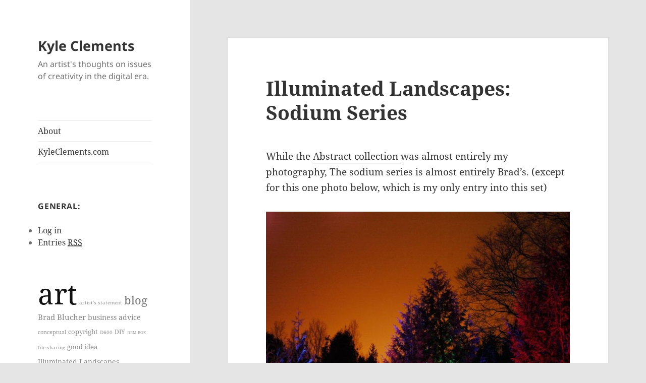

--- FILE ---
content_type: text/html; charset=UTF-8
request_url: http://kyleclements.com/blog/2011/illuminated-landscapes-sodium-series/
body_size: 11670
content:
<!DOCTYPE html>
<html lang="en-US" class="no-js">
<head>
	<meta charset="UTF-8">
	<meta name="viewport" content="width=device-width, initial-scale=1.0">
	<link rel="profile" href="https://gmpg.org/xfn/11">
	<link rel="pingback" href="http://kyleclements.com/blog/xmlrpc.php">
	<script>(function(html){html.className = html.className.replace(/\bno-js\b/,'js')})(document.documentElement);</script>
<title>Illuminated Landscapes: Sodium Series &#8211; Kyle Clements</title>
<meta name='robots' content='max-image-preview:large' />
	<style>img:is([sizes="auto" i], [sizes^="auto," i]) { contain-intrinsic-size: 3000px 1500px }</style>
	<link rel="alternate" type="application/rss+xml" title="Kyle Clements &raquo; Feed" href="http://kyleclements.com/blog/feed/" />
<link rel="alternate" type="application/rss+xml" title="Kyle Clements &raquo; Comments Feed" href="http://kyleclements.com/blog/comments/feed/" />
<script>
window._wpemojiSettings = {"baseUrl":"https:\/\/s.w.org\/images\/core\/emoji\/16.0.1\/72x72\/","ext":".png","svgUrl":"https:\/\/s.w.org\/images\/core\/emoji\/16.0.1\/svg\/","svgExt":".svg","source":{"concatemoji":"http:\/\/kyleclements.com\/blog\/wp-includes\/js\/wp-emoji-release.min.js?ver=6.8.3"}};
/*! This file is auto-generated */
!function(s,n){var o,i,e;function c(e){try{var t={supportTests:e,timestamp:(new Date).valueOf()};sessionStorage.setItem(o,JSON.stringify(t))}catch(e){}}function p(e,t,n){e.clearRect(0,0,e.canvas.width,e.canvas.height),e.fillText(t,0,0);var t=new Uint32Array(e.getImageData(0,0,e.canvas.width,e.canvas.height).data),a=(e.clearRect(0,0,e.canvas.width,e.canvas.height),e.fillText(n,0,0),new Uint32Array(e.getImageData(0,0,e.canvas.width,e.canvas.height).data));return t.every(function(e,t){return e===a[t]})}function u(e,t){e.clearRect(0,0,e.canvas.width,e.canvas.height),e.fillText(t,0,0);for(var n=e.getImageData(16,16,1,1),a=0;a<n.data.length;a++)if(0!==n.data[a])return!1;return!0}function f(e,t,n,a){switch(t){case"flag":return n(e,"\ud83c\udff3\ufe0f\u200d\u26a7\ufe0f","\ud83c\udff3\ufe0f\u200b\u26a7\ufe0f")?!1:!n(e,"\ud83c\udde8\ud83c\uddf6","\ud83c\udde8\u200b\ud83c\uddf6")&&!n(e,"\ud83c\udff4\udb40\udc67\udb40\udc62\udb40\udc65\udb40\udc6e\udb40\udc67\udb40\udc7f","\ud83c\udff4\u200b\udb40\udc67\u200b\udb40\udc62\u200b\udb40\udc65\u200b\udb40\udc6e\u200b\udb40\udc67\u200b\udb40\udc7f");case"emoji":return!a(e,"\ud83e\udedf")}return!1}function g(e,t,n,a){var r="undefined"!=typeof WorkerGlobalScope&&self instanceof WorkerGlobalScope?new OffscreenCanvas(300,150):s.createElement("canvas"),o=r.getContext("2d",{willReadFrequently:!0}),i=(o.textBaseline="top",o.font="600 32px Arial",{});return e.forEach(function(e){i[e]=t(o,e,n,a)}),i}function t(e){var t=s.createElement("script");t.src=e,t.defer=!0,s.head.appendChild(t)}"undefined"!=typeof Promise&&(o="wpEmojiSettingsSupports",i=["flag","emoji"],n.supports={everything:!0,everythingExceptFlag:!0},e=new Promise(function(e){s.addEventListener("DOMContentLoaded",e,{once:!0})}),new Promise(function(t){var n=function(){try{var e=JSON.parse(sessionStorage.getItem(o));if("object"==typeof e&&"number"==typeof e.timestamp&&(new Date).valueOf()<e.timestamp+604800&&"object"==typeof e.supportTests)return e.supportTests}catch(e){}return null}();if(!n){if("undefined"!=typeof Worker&&"undefined"!=typeof OffscreenCanvas&&"undefined"!=typeof URL&&URL.createObjectURL&&"undefined"!=typeof Blob)try{var e="postMessage("+g.toString()+"("+[JSON.stringify(i),f.toString(),p.toString(),u.toString()].join(",")+"));",a=new Blob([e],{type:"text/javascript"}),r=new Worker(URL.createObjectURL(a),{name:"wpTestEmojiSupports"});return void(r.onmessage=function(e){c(n=e.data),r.terminate(),t(n)})}catch(e){}c(n=g(i,f,p,u))}t(n)}).then(function(e){for(var t in e)n.supports[t]=e[t],n.supports.everything=n.supports.everything&&n.supports[t],"flag"!==t&&(n.supports.everythingExceptFlag=n.supports.everythingExceptFlag&&n.supports[t]);n.supports.everythingExceptFlag=n.supports.everythingExceptFlag&&!n.supports.flag,n.DOMReady=!1,n.readyCallback=function(){n.DOMReady=!0}}).then(function(){return e}).then(function(){var e;n.supports.everything||(n.readyCallback(),(e=n.source||{}).concatemoji?t(e.concatemoji):e.wpemoji&&e.twemoji&&(t(e.twemoji),t(e.wpemoji)))}))}((window,document),window._wpemojiSettings);
</script>
<style id='wp-emoji-styles-inline-css'>

	img.wp-smiley, img.emoji {
		display: inline !important;
		border: none !important;
		box-shadow: none !important;
		height: 1em !important;
		width: 1em !important;
		margin: 0 0.07em !important;
		vertical-align: -0.1em !important;
		background: none !important;
		padding: 0 !important;
	}
</style>
<link rel='stylesheet' id='wp-block-library-css' href='http://kyleclements.com/blog/wp-includes/css/dist/block-library/style.min.css?ver=6.8.3' media='all' />
<style id='wp-block-library-theme-inline-css'>
.wp-block-audio :where(figcaption){color:#555;font-size:13px;text-align:center}.is-dark-theme .wp-block-audio :where(figcaption){color:#ffffffa6}.wp-block-audio{margin:0 0 1em}.wp-block-code{border:1px solid #ccc;border-radius:4px;font-family:Menlo,Consolas,monaco,monospace;padding:.8em 1em}.wp-block-embed :where(figcaption){color:#555;font-size:13px;text-align:center}.is-dark-theme .wp-block-embed :where(figcaption){color:#ffffffa6}.wp-block-embed{margin:0 0 1em}.blocks-gallery-caption{color:#555;font-size:13px;text-align:center}.is-dark-theme .blocks-gallery-caption{color:#ffffffa6}:root :where(.wp-block-image figcaption){color:#555;font-size:13px;text-align:center}.is-dark-theme :root :where(.wp-block-image figcaption){color:#ffffffa6}.wp-block-image{margin:0 0 1em}.wp-block-pullquote{border-bottom:4px solid;border-top:4px solid;color:currentColor;margin-bottom:1.75em}.wp-block-pullquote cite,.wp-block-pullquote footer,.wp-block-pullquote__citation{color:currentColor;font-size:.8125em;font-style:normal;text-transform:uppercase}.wp-block-quote{border-left:.25em solid;margin:0 0 1.75em;padding-left:1em}.wp-block-quote cite,.wp-block-quote footer{color:currentColor;font-size:.8125em;font-style:normal;position:relative}.wp-block-quote:where(.has-text-align-right){border-left:none;border-right:.25em solid;padding-left:0;padding-right:1em}.wp-block-quote:where(.has-text-align-center){border:none;padding-left:0}.wp-block-quote.is-large,.wp-block-quote.is-style-large,.wp-block-quote:where(.is-style-plain){border:none}.wp-block-search .wp-block-search__label{font-weight:700}.wp-block-search__button{border:1px solid #ccc;padding:.375em .625em}:where(.wp-block-group.has-background){padding:1.25em 2.375em}.wp-block-separator.has-css-opacity{opacity:.4}.wp-block-separator{border:none;border-bottom:2px solid;margin-left:auto;margin-right:auto}.wp-block-separator.has-alpha-channel-opacity{opacity:1}.wp-block-separator:not(.is-style-wide):not(.is-style-dots){width:100px}.wp-block-separator.has-background:not(.is-style-dots){border-bottom:none;height:1px}.wp-block-separator.has-background:not(.is-style-wide):not(.is-style-dots){height:2px}.wp-block-table{margin:0 0 1em}.wp-block-table td,.wp-block-table th{word-break:normal}.wp-block-table :where(figcaption){color:#555;font-size:13px;text-align:center}.is-dark-theme .wp-block-table :where(figcaption){color:#ffffffa6}.wp-block-video :where(figcaption){color:#555;font-size:13px;text-align:center}.is-dark-theme .wp-block-video :where(figcaption){color:#ffffffa6}.wp-block-video{margin:0 0 1em}:root :where(.wp-block-template-part.has-background){margin-bottom:0;margin-top:0;padding:1.25em 2.375em}
</style>
<style id='classic-theme-styles-inline-css'>
/*! This file is auto-generated */
.wp-block-button__link{color:#fff;background-color:#32373c;border-radius:9999px;box-shadow:none;text-decoration:none;padding:calc(.667em + 2px) calc(1.333em + 2px);font-size:1.125em}.wp-block-file__button{background:#32373c;color:#fff;text-decoration:none}
</style>
<style id='global-styles-inline-css'>
:root{--wp--preset--aspect-ratio--square: 1;--wp--preset--aspect-ratio--4-3: 4/3;--wp--preset--aspect-ratio--3-4: 3/4;--wp--preset--aspect-ratio--3-2: 3/2;--wp--preset--aspect-ratio--2-3: 2/3;--wp--preset--aspect-ratio--16-9: 16/9;--wp--preset--aspect-ratio--9-16: 9/16;--wp--preset--color--black: #000000;--wp--preset--color--cyan-bluish-gray: #abb8c3;--wp--preset--color--white: #fff;--wp--preset--color--pale-pink: #f78da7;--wp--preset--color--vivid-red: #cf2e2e;--wp--preset--color--luminous-vivid-orange: #ff6900;--wp--preset--color--luminous-vivid-amber: #fcb900;--wp--preset--color--light-green-cyan: #7bdcb5;--wp--preset--color--vivid-green-cyan: #00d084;--wp--preset--color--pale-cyan-blue: #8ed1fc;--wp--preset--color--vivid-cyan-blue: #0693e3;--wp--preset--color--vivid-purple: #9b51e0;--wp--preset--color--dark-gray: #111;--wp--preset--color--light-gray: #f1f1f1;--wp--preset--color--yellow: #f4ca16;--wp--preset--color--dark-brown: #352712;--wp--preset--color--medium-pink: #e53b51;--wp--preset--color--light-pink: #ffe5d1;--wp--preset--color--dark-purple: #2e2256;--wp--preset--color--purple: #674970;--wp--preset--color--blue-gray: #22313f;--wp--preset--color--bright-blue: #55c3dc;--wp--preset--color--light-blue: #e9f2f9;--wp--preset--gradient--vivid-cyan-blue-to-vivid-purple: linear-gradient(135deg,rgba(6,147,227,1) 0%,rgb(155,81,224) 100%);--wp--preset--gradient--light-green-cyan-to-vivid-green-cyan: linear-gradient(135deg,rgb(122,220,180) 0%,rgb(0,208,130) 100%);--wp--preset--gradient--luminous-vivid-amber-to-luminous-vivid-orange: linear-gradient(135deg,rgba(252,185,0,1) 0%,rgba(255,105,0,1) 100%);--wp--preset--gradient--luminous-vivid-orange-to-vivid-red: linear-gradient(135deg,rgba(255,105,0,1) 0%,rgb(207,46,46) 100%);--wp--preset--gradient--very-light-gray-to-cyan-bluish-gray: linear-gradient(135deg,rgb(238,238,238) 0%,rgb(169,184,195) 100%);--wp--preset--gradient--cool-to-warm-spectrum: linear-gradient(135deg,rgb(74,234,220) 0%,rgb(151,120,209) 20%,rgb(207,42,186) 40%,rgb(238,44,130) 60%,rgb(251,105,98) 80%,rgb(254,248,76) 100%);--wp--preset--gradient--blush-light-purple: linear-gradient(135deg,rgb(255,206,236) 0%,rgb(152,150,240) 100%);--wp--preset--gradient--blush-bordeaux: linear-gradient(135deg,rgb(254,205,165) 0%,rgb(254,45,45) 50%,rgb(107,0,62) 100%);--wp--preset--gradient--luminous-dusk: linear-gradient(135deg,rgb(255,203,112) 0%,rgb(199,81,192) 50%,rgb(65,88,208) 100%);--wp--preset--gradient--pale-ocean: linear-gradient(135deg,rgb(255,245,203) 0%,rgb(182,227,212) 50%,rgb(51,167,181) 100%);--wp--preset--gradient--electric-grass: linear-gradient(135deg,rgb(202,248,128) 0%,rgb(113,206,126) 100%);--wp--preset--gradient--midnight: linear-gradient(135deg,rgb(2,3,129) 0%,rgb(40,116,252) 100%);--wp--preset--gradient--dark-gray-gradient-gradient: linear-gradient(90deg, rgba(17,17,17,1) 0%, rgba(42,42,42,1) 100%);--wp--preset--gradient--light-gray-gradient: linear-gradient(90deg, rgba(241,241,241,1) 0%, rgba(215,215,215,1) 100%);--wp--preset--gradient--white-gradient: linear-gradient(90deg, rgba(255,255,255,1) 0%, rgba(230,230,230,1) 100%);--wp--preset--gradient--yellow-gradient: linear-gradient(90deg, rgba(244,202,22,1) 0%, rgba(205,168,10,1) 100%);--wp--preset--gradient--dark-brown-gradient: linear-gradient(90deg, rgba(53,39,18,1) 0%, rgba(91,67,31,1) 100%);--wp--preset--gradient--medium-pink-gradient: linear-gradient(90deg, rgba(229,59,81,1) 0%, rgba(209,28,51,1) 100%);--wp--preset--gradient--light-pink-gradient: linear-gradient(90deg, rgba(255,229,209,1) 0%, rgba(255,200,158,1) 100%);--wp--preset--gradient--dark-purple-gradient: linear-gradient(90deg, rgba(46,34,86,1) 0%, rgba(66,48,123,1) 100%);--wp--preset--gradient--purple-gradient: linear-gradient(90deg, rgba(103,73,112,1) 0%, rgba(131,93,143,1) 100%);--wp--preset--gradient--blue-gray-gradient: linear-gradient(90deg, rgba(34,49,63,1) 0%, rgba(52,75,96,1) 100%);--wp--preset--gradient--bright-blue-gradient: linear-gradient(90deg, rgba(85,195,220,1) 0%, rgba(43,180,211,1) 100%);--wp--preset--gradient--light-blue-gradient: linear-gradient(90deg, rgba(233,242,249,1) 0%, rgba(193,218,238,1) 100%);--wp--preset--font-size--small: 13px;--wp--preset--font-size--medium: 20px;--wp--preset--font-size--large: 36px;--wp--preset--font-size--x-large: 42px;--wp--preset--spacing--20: 0.44rem;--wp--preset--spacing--30: 0.67rem;--wp--preset--spacing--40: 1rem;--wp--preset--spacing--50: 1.5rem;--wp--preset--spacing--60: 2.25rem;--wp--preset--spacing--70: 3.38rem;--wp--preset--spacing--80: 5.06rem;--wp--preset--shadow--natural: 6px 6px 9px rgba(0, 0, 0, 0.2);--wp--preset--shadow--deep: 12px 12px 50px rgba(0, 0, 0, 0.4);--wp--preset--shadow--sharp: 6px 6px 0px rgba(0, 0, 0, 0.2);--wp--preset--shadow--outlined: 6px 6px 0px -3px rgba(255, 255, 255, 1), 6px 6px rgba(0, 0, 0, 1);--wp--preset--shadow--crisp: 6px 6px 0px rgba(0, 0, 0, 1);}:where(.is-layout-flex){gap: 0.5em;}:where(.is-layout-grid){gap: 0.5em;}body .is-layout-flex{display: flex;}.is-layout-flex{flex-wrap: wrap;align-items: center;}.is-layout-flex > :is(*, div){margin: 0;}body .is-layout-grid{display: grid;}.is-layout-grid > :is(*, div){margin: 0;}:where(.wp-block-columns.is-layout-flex){gap: 2em;}:where(.wp-block-columns.is-layout-grid){gap: 2em;}:where(.wp-block-post-template.is-layout-flex){gap: 1.25em;}:where(.wp-block-post-template.is-layout-grid){gap: 1.25em;}.has-black-color{color: var(--wp--preset--color--black) !important;}.has-cyan-bluish-gray-color{color: var(--wp--preset--color--cyan-bluish-gray) !important;}.has-white-color{color: var(--wp--preset--color--white) !important;}.has-pale-pink-color{color: var(--wp--preset--color--pale-pink) !important;}.has-vivid-red-color{color: var(--wp--preset--color--vivid-red) !important;}.has-luminous-vivid-orange-color{color: var(--wp--preset--color--luminous-vivid-orange) !important;}.has-luminous-vivid-amber-color{color: var(--wp--preset--color--luminous-vivid-amber) !important;}.has-light-green-cyan-color{color: var(--wp--preset--color--light-green-cyan) !important;}.has-vivid-green-cyan-color{color: var(--wp--preset--color--vivid-green-cyan) !important;}.has-pale-cyan-blue-color{color: var(--wp--preset--color--pale-cyan-blue) !important;}.has-vivid-cyan-blue-color{color: var(--wp--preset--color--vivid-cyan-blue) !important;}.has-vivid-purple-color{color: var(--wp--preset--color--vivid-purple) !important;}.has-black-background-color{background-color: var(--wp--preset--color--black) !important;}.has-cyan-bluish-gray-background-color{background-color: var(--wp--preset--color--cyan-bluish-gray) !important;}.has-white-background-color{background-color: var(--wp--preset--color--white) !important;}.has-pale-pink-background-color{background-color: var(--wp--preset--color--pale-pink) !important;}.has-vivid-red-background-color{background-color: var(--wp--preset--color--vivid-red) !important;}.has-luminous-vivid-orange-background-color{background-color: var(--wp--preset--color--luminous-vivid-orange) !important;}.has-luminous-vivid-amber-background-color{background-color: var(--wp--preset--color--luminous-vivid-amber) !important;}.has-light-green-cyan-background-color{background-color: var(--wp--preset--color--light-green-cyan) !important;}.has-vivid-green-cyan-background-color{background-color: var(--wp--preset--color--vivid-green-cyan) !important;}.has-pale-cyan-blue-background-color{background-color: var(--wp--preset--color--pale-cyan-blue) !important;}.has-vivid-cyan-blue-background-color{background-color: var(--wp--preset--color--vivid-cyan-blue) !important;}.has-vivid-purple-background-color{background-color: var(--wp--preset--color--vivid-purple) !important;}.has-black-border-color{border-color: var(--wp--preset--color--black) !important;}.has-cyan-bluish-gray-border-color{border-color: var(--wp--preset--color--cyan-bluish-gray) !important;}.has-white-border-color{border-color: var(--wp--preset--color--white) !important;}.has-pale-pink-border-color{border-color: var(--wp--preset--color--pale-pink) !important;}.has-vivid-red-border-color{border-color: var(--wp--preset--color--vivid-red) !important;}.has-luminous-vivid-orange-border-color{border-color: var(--wp--preset--color--luminous-vivid-orange) !important;}.has-luminous-vivid-amber-border-color{border-color: var(--wp--preset--color--luminous-vivid-amber) !important;}.has-light-green-cyan-border-color{border-color: var(--wp--preset--color--light-green-cyan) !important;}.has-vivid-green-cyan-border-color{border-color: var(--wp--preset--color--vivid-green-cyan) !important;}.has-pale-cyan-blue-border-color{border-color: var(--wp--preset--color--pale-cyan-blue) !important;}.has-vivid-cyan-blue-border-color{border-color: var(--wp--preset--color--vivid-cyan-blue) !important;}.has-vivid-purple-border-color{border-color: var(--wp--preset--color--vivid-purple) !important;}.has-vivid-cyan-blue-to-vivid-purple-gradient-background{background: var(--wp--preset--gradient--vivid-cyan-blue-to-vivid-purple) !important;}.has-light-green-cyan-to-vivid-green-cyan-gradient-background{background: var(--wp--preset--gradient--light-green-cyan-to-vivid-green-cyan) !important;}.has-luminous-vivid-amber-to-luminous-vivid-orange-gradient-background{background: var(--wp--preset--gradient--luminous-vivid-amber-to-luminous-vivid-orange) !important;}.has-luminous-vivid-orange-to-vivid-red-gradient-background{background: var(--wp--preset--gradient--luminous-vivid-orange-to-vivid-red) !important;}.has-very-light-gray-to-cyan-bluish-gray-gradient-background{background: var(--wp--preset--gradient--very-light-gray-to-cyan-bluish-gray) !important;}.has-cool-to-warm-spectrum-gradient-background{background: var(--wp--preset--gradient--cool-to-warm-spectrum) !important;}.has-blush-light-purple-gradient-background{background: var(--wp--preset--gradient--blush-light-purple) !important;}.has-blush-bordeaux-gradient-background{background: var(--wp--preset--gradient--blush-bordeaux) !important;}.has-luminous-dusk-gradient-background{background: var(--wp--preset--gradient--luminous-dusk) !important;}.has-pale-ocean-gradient-background{background: var(--wp--preset--gradient--pale-ocean) !important;}.has-electric-grass-gradient-background{background: var(--wp--preset--gradient--electric-grass) !important;}.has-midnight-gradient-background{background: var(--wp--preset--gradient--midnight) !important;}.has-small-font-size{font-size: var(--wp--preset--font-size--small) !important;}.has-medium-font-size{font-size: var(--wp--preset--font-size--medium) !important;}.has-large-font-size{font-size: var(--wp--preset--font-size--large) !important;}.has-x-large-font-size{font-size: var(--wp--preset--font-size--x-large) !important;}
:where(.wp-block-post-template.is-layout-flex){gap: 1.25em;}:where(.wp-block-post-template.is-layout-grid){gap: 1.25em;}
:where(.wp-block-columns.is-layout-flex){gap: 2em;}:where(.wp-block-columns.is-layout-grid){gap: 2em;}
:root :where(.wp-block-pullquote){font-size: 1.5em;line-height: 1.6;}
</style>
<link rel='stylesheet' id='twentyfifteen-fonts-css' href='http://kyleclements.com/blog/wp-content/themes/twentyfifteen/assets/fonts/noto-sans-plus-noto-serif-plus-inconsolata.css?ver=20230328' media='all' />
<link rel='stylesheet' id='genericons-css' href='http://kyleclements.com/blog/wp-content/themes/twentyfifteen/genericons/genericons.css?ver=20201026' media='all' />
<link rel='stylesheet' id='twentyfifteen-style-css' href='http://kyleclements.com/blog/wp-content/themes/twentyfifteen/style.css?ver=20250415' media='all' />
<link rel='stylesheet' id='twentyfifteen-block-style-css' href='http://kyleclements.com/blog/wp-content/themes/twentyfifteen/css/blocks.css?ver=20240715' media='all' />
<style id='akismet-widget-style-inline-css'>

			.a-stats {
				--akismet-color-mid-green: #357b49;
				--akismet-color-white: #fff;
				--akismet-color-light-grey: #f6f7f7;

				max-width: 350px;
				width: auto;
			}

			.a-stats * {
				all: unset;
				box-sizing: border-box;
			}

			.a-stats strong {
				font-weight: 600;
			}

			.a-stats a.a-stats__link,
			.a-stats a.a-stats__link:visited,
			.a-stats a.a-stats__link:active {
				background: var(--akismet-color-mid-green);
				border: none;
				box-shadow: none;
				border-radius: 8px;
				color: var(--akismet-color-white);
				cursor: pointer;
				display: block;
				font-family: -apple-system, BlinkMacSystemFont, 'Segoe UI', 'Roboto', 'Oxygen-Sans', 'Ubuntu', 'Cantarell', 'Helvetica Neue', sans-serif;
				font-weight: 500;
				padding: 12px;
				text-align: center;
				text-decoration: none;
				transition: all 0.2s ease;
			}

			/* Extra specificity to deal with TwentyTwentyOne focus style */
			.widget .a-stats a.a-stats__link:focus {
				background: var(--akismet-color-mid-green);
				color: var(--akismet-color-white);
				text-decoration: none;
			}

			.a-stats a.a-stats__link:hover {
				filter: brightness(110%);
				box-shadow: 0 4px 12px rgba(0, 0, 0, 0.06), 0 0 2px rgba(0, 0, 0, 0.16);
			}

			.a-stats .count {
				color: var(--akismet-color-white);
				display: block;
				font-size: 1.5em;
				line-height: 1.4;
				padding: 0 13px;
				white-space: nowrap;
			}
		
</style>
<script src="http://kyleclements.com/blog/wp-includes/js/jquery/jquery.min.js?ver=3.7.1" id="jquery-core-js"></script>
<script src="http://kyleclements.com/blog/wp-includes/js/jquery/jquery-migrate.min.js?ver=3.4.1" id="jquery-migrate-js"></script>
<script src="http://kyleclements.com/blog/wp-content/plugins/wp-hide-post/public/js/wp-hide-post-public.js?ver=2.0.10" id="wp-hide-post-js"></script>
<script id="twentyfifteen-script-js-extra">
var screenReaderText = {"expand":"<span class=\"screen-reader-text\">expand child menu<\/span>","collapse":"<span class=\"screen-reader-text\">collapse child menu<\/span>"};
</script>
<script src="http://kyleclements.com/blog/wp-content/themes/twentyfifteen/js/functions.js?ver=20250303" id="twentyfifteen-script-js" defer data-wp-strategy="defer"></script>
<link rel="https://api.w.org/" href="http://kyleclements.com/blog/wp-json/" /><link rel="alternate" title="JSON" type="application/json" href="http://kyleclements.com/blog/wp-json/wp/v2/posts/556" /><link rel="EditURI" type="application/rsd+xml" title="RSD" href="http://kyleclements.com/blog/xmlrpc.php?rsd" />
<meta name="generator" content="WordPress 6.8.3" />
<link rel="canonical" href="http://kyleclements.com/blog/2011/illuminated-landscapes-sodium-series/" />
<link rel='shortlink' href='http://kyleclements.com/blog/?p=556' />
<link rel="alternate" title="oEmbed (JSON)" type="application/json+oembed" href="http://kyleclements.com/blog/wp-json/oembed/1.0/embed?url=http%3A%2F%2Fkyleclements.com%2Fblog%2F2011%2Filluminated-landscapes-sodium-series%2F" />
<link rel="alternate" title="oEmbed (XML)" type="text/xml+oembed" href="http://kyleclements.com/blog/wp-json/oembed/1.0/embed?url=http%3A%2F%2Fkyleclements.com%2Fblog%2F2011%2Filluminated-landscapes-sodium-series%2F&#038;format=xml" />
<style id="custom-background-css">
body.custom-background { background-color: #e5e5e5; }
</style>
	</head>

<body class="wp-singular post-template-default single single-post postid-556 single-format-standard custom-background wp-embed-responsive wp-theme-twentyfifteen">
<div id="page" class="hfeed site">
	<a class="skip-link screen-reader-text" href="#content">
		Skip to content	</a>

	<div id="sidebar" class="sidebar">
		<header id="masthead" class="site-header">
			<div class="site-branding">
										<p class="site-title"><a href="http://kyleclements.com/blog/" rel="home" >Kyle Clements</a></p>
												<p class="site-description">An artist&#039;s thoughts on issues of creativity in the digital era.</p>
										<button class="secondary-toggle">Menu and widgets</button>
			</div><!-- .site-branding -->
		</header><!-- .site-header -->

			<div id="secondary" class="secondary">

					<nav id="site-navigation" class="main-navigation">
				<div class="menu-menu-1-container"><ul id="menu-menu-1" class="nav-menu"><li id="menu-item-978" class="menu-item menu-item-type-post_type menu-item-object-page menu-item-978"><a href="http://kyleclements.com/blog/about/">About</a></li>
<li id="menu-item-980" class="menu-item menu-item-type-post_type menu-item-object-page menu-item-980"><a target="_blank" href="http://kyleclements.com#new_tab">KyleClements.com</a></li>
</ul></div>			</nav><!-- .main-navigation -->
		
		
					<div id="widget-area" class="widget-area" role="complementary">
						<aside id="cmeta" class="widget widget_cmeta">			<h2 class="widget-title">General:</h2>			<ul>
						<li><a href="http://kyleclements.com/blog/wp-login.php">Log in</a></li>			<li><a href="http://kyleclements.com/blog/feed/" title="Syndicate this site using RSS 2.0">Entries <abbr title="Really Simple Syndication">RSS</abbr></a></li>												</ul>
		</aside><style scoped type="text/css">.utcw-b0iqemh {word-wrap:break-word}.utcw-b0iqemh span,.utcw-b0iqemh a{text-decoration:none;border-color:#000000;border-width:0px;line-height:28px;white-space:nowrap}.utcw-b0iqemh span:hover,.utcw-b0iqemh a:hover{border-color:#000000;border-width:0px}</style><aside id="utcw-3" class="widget widget_utcw widget_tag_cloud"><div class="utcw-b0iqemh tagcloud"><a class="tag-link-44 utcw-tag utcw-tag-art" href="http://kyleclements.com/blog/tag/art/" style="font-size:56px;color:#111111" title="61 topics">art</a> <a class="tag-link-105 utcw-tag utcw-tag-artists-statement" href="http://kyleclements.com/blog/tag/artists-statement/" style="font-size:9.7454545454545px;color:#949494" title="8 topics">artist's statement</a> <a class="tag-link-27 utcw-tag utcw-tag-blog" href="http://kyleclements.com/blog/tag/blog/" style="font-size:21.963636363636px;color:#717171" title="22 topics">blog</a> <a class="tag-link-61 utcw-tag utcw-tag-brad-blucher" href="http://kyleclements.com/blog/tag/brad-blucher/" style="font-size:14.981818181818px;color:#858585" title="14 topics">Brad Blucher</a> <a class="tag-link-36 utcw-tag utcw-tag-business-advice" href="http://kyleclements.com/blog/tag/business-advice/" style="font-size:14.109090909091px;color:#878787" title="13 topics">business advice</a> <a class="tag-link-10 utcw-tag utcw-tag-conceptual" href="http://kyleclements.com/blog/tag/conceptual/" style="font-size:10.618181818182px;color:#919191" title="9 topics">conceptual</a> <a class="tag-link-16 utcw-tag utcw-tag-copyright" href="http://kyleclements.com/blog/tag/copyright/" style="font-size:13.236363636364px;color:#8a8a8a" title="12 topics">copyright</a> <a class="tag-link-160 utcw-tag utcw-tag-d600" href="http://kyleclements.com/blog/tag/d600/" style="font-size:9.7454545454545px;color:#949494" title="8 topics">D600</a> <a class="tag-link-98 utcw-tag utcw-tag-diy" href="http://kyleclements.com/blog/tag/diy/" style="font-size:12.363636363636px;color:#8c8c8c" title="11 topics">DIY</a> <a class="tag-link-148 utcw-tag utcw-tag-drm-box" href="http://kyleclements.com/blog/tag/drm-box/" style="font-size:8px;color:#999999" title="6 topics">DRM BOX</a> <a class="tag-link-24 utcw-tag utcw-tag-file-sharing" href="http://kyleclements.com/blog/tag/file-sharing/" style="font-size:9.7454545454545px;color:#949494" title="8 topics">file sharing</a> <a class="tag-link-49 utcw-tag utcw-tag-good-idea" href="http://kyleclements.com/blog/tag/good-idea/" style="font-size:13.236363636364px;color:#8a8a8a" title="12 topics">good idea</a> <a class="tag-link-107 utcw-tag utcw-tag-illuminated-landscapes" href="http://kyleclements.com/blog/tag/illuminated-landscapes/" style="font-size:14.109090909091px;color:#878787" title="13 topics">Illuminated Landscapes</a> <a class="tag-link-45 utcw-tag utcw-tag-image-vs-object" href="http://kyleclements.com/blog/tag/image-vs-object/" style="font-size:8.8727272727273px;color:#969696" title="7 topics">image vs. object</a> <a class="tag-link-35 utcw-tag utcw-tag-marketing" href="http://kyleclements.com/blog/tag/marketing/" style="font-size:19.345454545455px;color:#787878" title="19 topics">marketing</a> <a class="tag-link-84 utcw-tag utcw-tag-nikon" href="http://kyleclements.com/blog/tag/nikon/" style="font-size:12.363636363636px;color:#8c8c8c" title="11 topics">Nikon</a> <a class="tag-link-50 utcw-tag utcw-tag-nuit-blanche" href="http://kyleclements.com/blog/tag/nuit-blanche/" style="font-size:11.490909090909px;color:#8f8f8f" title="10 topics">nuit blanche</a> <a class="tag-link-40 utcw-tag utcw-tag-personal" href="http://kyleclements.com/blog/tag/personal/" style="font-size:42.036363636364px;color:#383838" title="45 topics">personal</a> <a class="tag-link-108 utcw-tag utcw-tag-photo-book" href="http://kyleclements.com/blog/tag/photo-book/" style="font-size:11.490909090909px;color:#8f8f8f" title="10 topics">photo book</a> <a class="tag-link-15 utcw-tag utcw-tag-photography" href="http://kyleclements.com/blog/tag/photography/" style="font-size:33.309090909091px;color:#515151" title="35 topics">photography</a> <a class="tag-link-25 utcw-tag utcw-tag-piracy" href="http://kyleclements.com/blog/tag/piracy/" style="font-size:8px;color:#999999" title="6 topics">piracy</a> <a class="tag-link-69 utcw-tag utcw-tag-site3" href="http://kyleclements.com/blog/tag/site3/" style="font-size:12.363636363636px;color:#8c8c8c" title="11 topics">Site3</a> <a class="tag-link-144 utcw-tag utcw-tag-sooncon" href="http://kyleclements.com/blog/tag/sooncon/" style="font-size:9.7454545454545px;color:#949494" title="8 topics">SoOnCon</a> <a class="tag-link-18 utcw-tag utcw-tag-sudden-outbreak-of-common-sense" href="http://kyleclements.com/blog/tag/sudden-outbreak-of-common-sense/" style="font-size:8.8727272727273px;color:#969696" title="7 topics">sudden outbreak of common sense</a> <a class="tag-link-51 utcw-tag utcw-tag-take-a-picture" href="http://kyleclements.com/blog/tag/take-a-picture/" style="font-size:21.090909090909px;color:#737373" title="21 topics">take a picture</a> <a class="tag-link-11 utcw-tag utcw-tag-toronto" href="http://kyleclements.com/blog/tag/toronto/" style="font-size:23.709090909091px;color:#6c6c6c" title="24 topics">toronto</a> <a class="tag-link-104 utcw-tag utcw-tag-video" href="http://kyleclements.com/blog/tag/video/" style="font-size:18.472727272727px;color:#7b7b7b" title="18 topics">video</a> <a class="tag-link-37 utcw-tag utcw-tag-waste-of-time" href="http://kyleclements.com/blog/tag/waste-of-time/" style="font-size:9.7454545454545px;color:#949494" title="8 topics">waste of time</a> <a class="tag-link-46 utcw-tag utcw-tag-why-not" href="http://kyleclements.com/blog/tag/why-not/" style="font-size:8px;color:#999999" title="6 topics">why not?</a> <a class="tag-link-32 utcw-tag utcw-tag-youtube" href="http://kyleclements.com/blog/tag/youtube/" style="font-size:23.709090909091px;color:#6c6c6c" title="24 topics">YouTube</a></div></aside><aside id="archives-3" class="widget widget_archive"><h2 class="widget-title">Archive:</h2>		<label class="screen-reader-text" for="archives-dropdown-3">Archive:</label>
		<select id="archives-dropdown-3" name="archive-dropdown">
			
			<option value="">Select Month</option>
				<option value='http://kyleclements.com/blog/2025/05/'> May 2025 &nbsp;(1)</option>
	<option value='http://kyleclements.com/blog/2023/07/'> July 2023 &nbsp;(2)</option>
	<option value='http://kyleclements.com/blog/2017/04/'> April 2017 &nbsp;(1)</option>
	<option value='http://kyleclements.com/blog/2016/11/'> November 2016 &nbsp;(1)</option>
	<option value='http://kyleclements.com/blog/2016/08/'> August 2016 &nbsp;(1)</option>
	<option value='http://kyleclements.com/blog/2015/09/'> September 2015 &nbsp;(1)</option>
	<option value='http://kyleclements.com/blog/2015/07/'> July 2015 &nbsp;(2)</option>
	<option value='http://kyleclements.com/blog/2014/12/'> December 2014 &nbsp;(1)</option>
	<option value='http://kyleclements.com/blog/2014/03/'> March 2014 &nbsp;(1)</option>
	<option value='http://kyleclements.com/blog/2014/02/'> February 2014 &nbsp;(2)</option>
	<option value='http://kyleclements.com/blog/2014/01/'> January 2014 &nbsp;(2)</option>
	<option value='http://kyleclements.com/blog/2013/12/'> December 2013 &nbsp;(1)</option>
	<option value='http://kyleclements.com/blog/2013/11/'> November 2013 &nbsp;(2)</option>
	<option value='http://kyleclements.com/blog/2013/10/'> October 2013 &nbsp;(1)</option>
	<option value='http://kyleclements.com/blog/2013/09/'> September 2013 &nbsp;(1)</option>
	<option value='http://kyleclements.com/blog/2013/08/'> August 2013 &nbsp;(3)</option>
	<option value='http://kyleclements.com/blog/2013/05/'> May 2013 &nbsp;(1)</option>
	<option value='http://kyleclements.com/blog/2013/04/'> April 2013 &nbsp;(1)</option>
	<option value='http://kyleclements.com/blog/2013/02/'> February 2013 &nbsp;(1)</option>
	<option value='http://kyleclements.com/blog/2013/01/'> January 2013 &nbsp;(3)</option>
	<option value='http://kyleclements.com/blog/2012/12/'> December 2012 &nbsp;(1)</option>
	<option value='http://kyleclements.com/blog/2012/11/'> November 2012 &nbsp;(2)</option>
	<option value='http://kyleclements.com/blog/2012/10/'> October 2012 &nbsp;(1)</option>
	<option value='http://kyleclements.com/blog/2012/07/'> July 2012 &nbsp;(2)</option>
	<option value='http://kyleclements.com/blog/2012/04/'> April 2012 &nbsp;(1)</option>
	<option value='http://kyleclements.com/blog/2012/03/'> March 2012 &nbsp;(2)</option>
	<option value='http://kyleclements.com/blog/2012/02/'> February 2012 &nbsp;(5)</option>
	<option value='http://kyleclements.com/blog/2012/01/'> January 2012 &nbsp;(1)</option>
	<option value='http://kyleclements.com/blog/2011/12/'> December 2011 &nbsp;(2)</option>
	<option value='http://kyleclements.com/blog/2011/11/'> November 2011 &nbsp;(4)</option>
	<option value='http://kyleclements.com/blog/2011/10/'> October 2011 &nbsp;(7)</option>
	<option value='http://kyleclements.com/blog/2011/09/'> September 2011 &nbsp;(3)</option>
	<option value='http://kyleclements.com/blog/2011/08/'> August 2011 &nbsp;(2)</option>
	<option value='http://kyleclements.com/blog/2011/07/'> July 2011 &nbsp;(5)</option>
	<option value='http://kyleclements.com/blog/2011/06/'> June 2011 &nbsp;(2)</option>
	<option value='http://kyleclements.com/blog/2011/05/'> May 2011 &nbsp;(6)</option>
	<option value='http://kyleclements.com/blog/2011/04/'> April 2011 &nbsp;(4)</option>
	<option value='http://kyleclements.com/blog/2011/03/'> March 2011 &nbsp;(5)</option>
	<option value='http://kyleclements.com/blog/2011/02/'> February 2011 &nbsp;(7)</option>
	<option value='http://kyleclements.com/blog/2011/01/'> January 2011 &nbsp;(7)</option>
	<option value='http://kyleclements.com/blog/2010/12/'> December 2010 &nbsp;(3)</option>
	<option value='http://kyleclements.com/blog/2010/11/'> November 2010 &nbsp;(6)</option>
	<option value='http://kyleclements.com/blog/2010/10/'> October 2010 &nbsp;(10)</option>
	<option value='http://kyleclements.com/blog/2010/09/'> September 2010 &nbsp;(9)</option>
	<option value='http://kyleclements.com/blog/2010/08/'> August 2010 &nbsp;(7)</option>
	<option value='http://kyleclements.com/blog/2010/07/'> July 2010 &nbsp;(9)</option>

		</select>

			<script>
(function() {
	var dropdown = document.getElementById( "archives-dropdown-3" );
	function onSelectChange() {
		if ( dropdown.options[ dropdown.selectedIndex ].value !== '' ) {
			document.location.href = this.options[ this.selectedIndex ].value;
		}
	}
	dropdown.onchange = onSelectChange;
})();
</script>
</aside><aside id="search-3" class="widget widget_search"><form role="search" method="get" class="search-form" action="http://kyleclements.com/blog/">
				<label>
					<span class="screen-reader-text">Search for:</span>
					<input type="search" class="search-field" placeholder="Search &hellip;" value="" name="s" />
				</label>
				<input type="submit" class="search-submit screen-reader-text" value="Search" />
			</form></aside>			</div><!-- .widget-area -->
		
	</div><!-- .secondary -->

	</div><!-- .sidebar -->

	<div id="content" class="site-content">

	<div id="primary" class="content-area">
		<main id="main" class="site-main">

		
<article id="post-556" class="post-556 post type-post status-publish format-standard hentry category-kyleswork tag-brad-blucher tag-diy tag-illuminated-landscapes tag-photo-book tag-photography tag-sodium">
	
	<header class="entry-header">
		<h1 class="entry-title">Illuminated Landscapes: Sodium Series</h1>	</header><!-- .entry-header -->

	<div class="entry-content">
		<p>While the <a href="http://kyleclements.com/blog/2011/illuminated-landscapes-abstract/"> Abstract collection </a> was almost entirely my photography, The sodium series is almost entirely Brad&#8217;s. (except for this one photo below, which is my only entry into this set)</p>
<p><img decoding="async" src="http://www.kyleclements.com/illuminatedlandscapes/images/74_IL_l_clements.jpg" width=640 height=426><br />
Kyle Clements: Illuminated Landscape #74</p>
<p>We call it the sodium series because of the deep orange glow in the sky.  Although we were shooting these in the wilderness, we were only an hour away from several cities, and the warm glow from those distant sodium streetlights bounced off the clouds and filled the sky with an unexpected orange light.</p>
<p><span id="more-556"></span></p>
<p><img decoding="async" src="http://www.kyleclements.com/illuminatedlandscapes/images/25_IL_p_blucher.jpg"><br />
Brad Blucher: Illuminated Landscape #25</p>
<p>Our eyes only saw black, so we were initially quite surprized by what we saw on our camera view screens.  The orange light provided us with a base coat to play off of, and it complimented our blue and green lights very nicely.</p>
<p><img decoding="async" src="http://www.kyleclements.com/illuminatedlandscapes/images/26_IL_p_blucher.jpg"><br />
Brad Blucher: Illuminated Landscape #26</p>
<p><img decoding="async" src="http://www.kyleclements.com/illuminatedlandscapes/images/28_IL_p_blucher.jpg"><br />
Brad Blucher: Illuminated Landscape #28<br />
If you look closely, you can see some stars peeking through the clouds.</p>
<p><img decoding="async" src="http://www.kyleclements.com/illuminatedlandscapes/images/23_IL_p_blucher.jpg"><br />
Brad Blucher: Illuminated Landscape #23</p>
<p><img decoding="async" src="http://www.kyleclements.com/illuminatedlandscapes/images/27_IL_p_blucher.jpg"><br />
Brad Blucher: Illuminated Landscape #27</p>
<p>If you are interested in these photos, you can pick up a hard copy of our photo book through the link in the sidebar. You can also receive a free PDF copy by emailing us at smile_takeapicture@ymail.com.</p>
<p>For more information, <a href="http://www.kyleclements.com/illuminatedlandscapes">please head on over to the Illuminate Landscapes website.</a></p>
	</div><!-- .entry-content -->

	
<div class="author-info">
	<h2 class="author-heading">Published by</h2>
	<div class="author-avatar">
			</div><!-- .author-avatar -->

	<div class="author-description">
		<h3 class="author-title">Kyle Clements</h3>

		<p class="author-bio">
			Kyle Clements is a Toronto-based artist and nerd.
During his thesis at the Ontario College of Art and Design, Kyle began working on his Urban Landscapes series, a body of work that aims to capture the energy and excitement of life in the fast-paced urban environment.  
After graduating from OCAD in 2006, Kyle spent a year living in Asia to gather source material and experience in a different kind or urban environment.  

His work is vibrant and colourful. Whether painting the harsh Northern landscape, or capturing the overwhelming buzz of life in the city, his acrylic paintings hover between representation and abstraction.			<a class="author-link" href="http://kyleclements.com/blog/author/admin/" rel="author">
				View all posts by Kyle Clements			</a>
		</p><!-- .author-bio -->

	</div><!-- .author-description -->
</div><!-- .author-info -->

	<footer class="entry-footer">
		<span class="posted-on"><span class="screen-reader-text">Posted on </span><a href="http://kyleclements.com/blog/2011/illuminated-landscapes-sodium-series/" rel="bookmark"><time class="entry-date published" datetime="2011-03-31T11:08:58-04:00">March 31, 2011</time><time class="updated" datetime="2011-04-10T01:43:35-04:00">April 10, 2011</time></a></span><span class="byline"><span class="screen-reader-text">Author </span><span class="author vcard"><a class="url fn n" href="http://kyleclements.com/blog/author/admin/">Kyle Clements</a></span></span><span class="cat-links"><span class="screen-reader-text">Categories </span><a href="http://kyleclements.com/blog/category/kyleswork/" rel="category tag">Kyle's Work</a></span><span class="tags-links"><span class="screen-reader-text">Tags </span><a href="http://kyleclements.com/blog/tag/brad-blucher/" rel="tag">Brad Blucher</a>, <a href="http://kyleclements.com/blog/tag/diy/" rel="tag">DIY</a>, <a href="http://kyleclements.com/blog/tag/illuminated-landscapes/" rel="tag">Illuminated Landscapes</a>, <a href="http://kyleclements.com/blog/tag/photo-book/" rel="tag">photo book</a>, <a href="http://kyleclements.com/blog/tag/photography/" rel="tag">photography</a>, <a href="http://kyleclements.com/blog/tag/sodium/" rel="tag">sodium</a></span>			</footer><!-- .entry-footer -->

</article><!-- #post-556 -->

	<nav class="navigation post-navigation" aria-label="Posts">
		<h2 class="screen-reader-text">Post navigation</h2>
		<div class="nav-links"><div class="nav-previous"><a href="http://kyleclements.com/blog/2011/going-through-some-old-photos/" rel="prev"><span class="meta-nav" aria-hidden="true">Previous</span> <span class="screen-reader-text">Previous post:</span> <span class="post-title">Going Through Some Old Photos</span></a></div><div class="nav-next"><a href="http://kyleclements.com/blog/2011/big-projects-and-looming-deadlines/" rel="next"><span class="meta-nav" aria-hidden="true">Next</span> <span class="screen-reader-text">Next post:</span> <span class="post-title">Big Projects and Looming Deadlines.</span></a></div></div>
	</nav>
		</main><!-- .site-main -->
	</div><!-- .content-area -->


	</div><!-- .site-content -->

	<footer id="colophon" class="site-footer">
		<div class="site-info">
									<a href="https://wordpress.org/" class="imprint">
				Proudly powered by WordPress			</a>
		</div><!-- .site-info -->
	</footer><!-- .site-footer -->

</div><!-- .site -->

<script type="speculationrules">
{"prefetch":[{"source":"document","where":{"and":[{"href_matches":"\/blog\/*"},{"not":{"href_matches":["\/blog\/wp-*.php","\/blog\/wp-admin\/*","\/blog\/wp-content\/uploads\/*","\/blog\/wp-content\/*","\/blog\/wp-content\/plugins\/*","\/blog\/wp-content\/themes\/twentyfifteen\/*","\/blog\/*\\?(.+)"]}},{"not":{"selector_matches":"a[rel~=\"nofollow\"]"}},{"not":{"selector_matches":".no-prefetch, .no-prefetch a"}}]},"eagerness":"conservative"}]}
</script>
<script src="http://kyleclements.com/blog/wp-content/plugins/page-links-to/dist/new-tab.js?ver=3.3.7" id="page-links-to-js"></script>

</body>
</html>


<!-- Page cached by LiteSpeed Cache 7.1 on 2026-01-22 10:48:53 -->